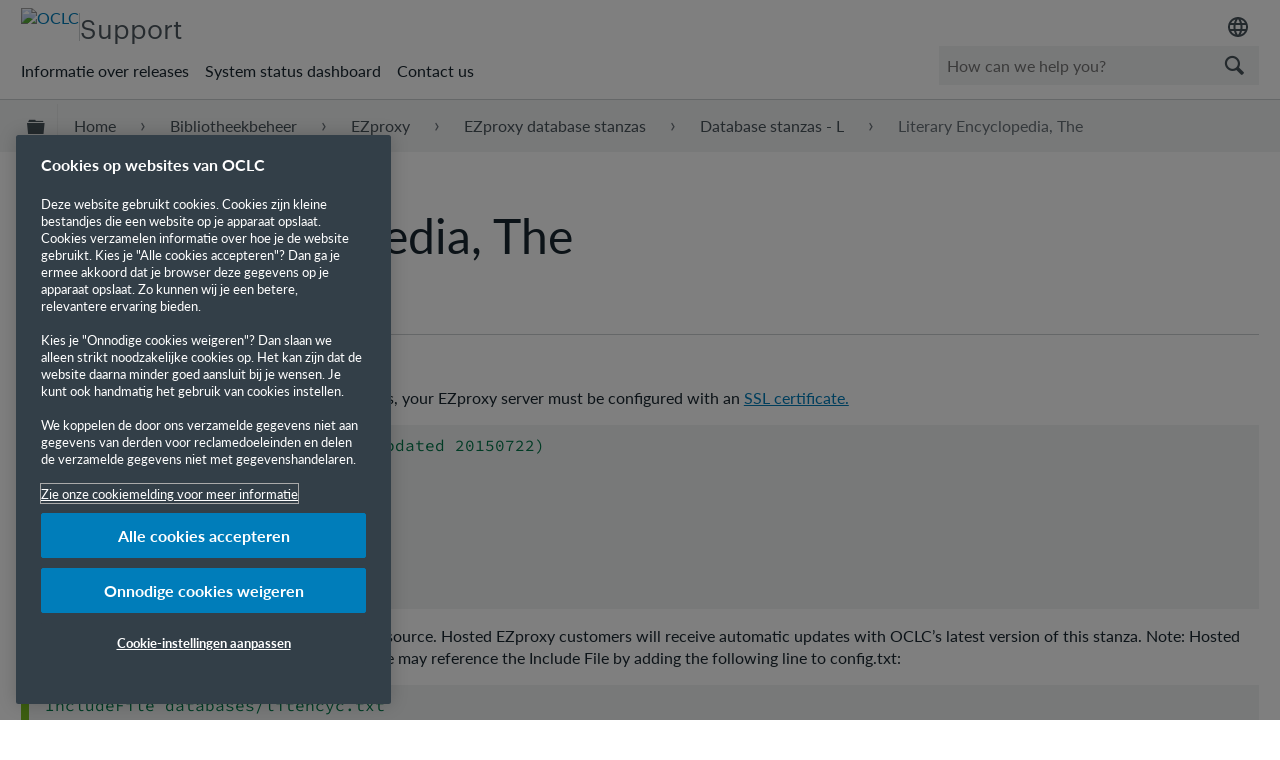

--- FILE ---
content_type: text/html; charset=utf-8
request_url: https://help-nl.oclc.org/Library_Management/EZproxy/EZproxy_database_stanzas/Database_stanzas_L/Literary_Encyclopedia%2C_The
body_size: 14095
content:
<!DOCTYPE html><html lang="nl-NL">
<head prefix="og: http://ogp.me/ns# article: http://ogp.me/ns/article#">

        <meta name="viewport" content="width=device-width, initial-scale=1" />
        <meta name="google-site-verification" content="Jy3sv_9B9qZmOywOSydBMsr7nvstdycvcVlTuEPMv9U" />
        <meta name="zd-site-verification" content="nfmtzvl7lhpfm0p6ftnxi" />
        <meta name="generator" content="MindTouch" />
        <meta name="robots" content="index,follow" />
        <meta property="og:title" content="Literary Encyclopedia, The" />
        <meta property="og:site_name" content="OCLC Support" />
        <meta property="og:type" content="article" />
        <meta property="og:locale" content="nl_NL" />
        <meta property="og:url" content="https://help-nl.oclc.org/Library_Management/EZproxy/EZproxy_database_stanzas/Database_stanzas_L/Literary_Encyclopedia%2C_The" />
        <meta property="og:image" content="https://a.mtstatic.com/@public/production/site_10606/1506601705-social-share.png" />
        <meta property="og:description" content="2015-07-22" />
        <meta property="article:published_time" content="2018-02-13T16:00:34Z" />
        <meta property="article:modified_time" content="2022-06-15T13:00:21Z" />
        <meta name="twitter:card" content="summary" />
        <meta name="twitter:title" content="Literary Encyclopedia, The" />
        <meta name="twitter:description" content="2015-07-22" />
        <meta name="twitter:image" content="https://a.mtstatic.com/@public/production/site_10606/1506601705-social-share.png" />
        <meta name="description" content="2015-07-22" />
        <link rel="canonical" href="https://help-nl.oclc.org/Library_Management/EZproxy/EZproxy_database_stanzas/Database_stanzas_L/Literary_Encyclopedia%2C_The" />
        <link rel="search" type="application/opensearchdescription+xml" title="OCLC Support Search" href="https://help.oclc.org/@api/deki/site/opensearch/description" />
        <link rel="apple-touch-icon" href="https://a.mtstatic.com/@public/production/site_10606/1726501405-apple-touch-icon.png" />
        <link rel="shortcut icon" href="https://a.mtstatic.com/@public/production/site_10606/1745262433-favicon.ico" />

        <script type="application/ld+json">{"@context":"http:\/\/schema.org","@type":"Article","name":"Literary Encyclopedia, The","url":"https:\/\/help-nl.oclc.org\/Library_Management\/EZproxy\/EZproxy_database_stanzas\/Database_stanzas_L\/Literary_Encyclopedia%2C_The","image":{"@type":"ImageObject","url":"https:\/\/a.mtstatic.com\/@public\/production\/site_10606\/1506601705-social-share.png","height":{"@type":"QuantitativeValue","maxValue":315},"width":{"@type":"QuantitativeValue","maxValue":600}},"datePublished":"2018-02-13T16:00:34Z","dateModified":"2022-06-15T13:00:21Z","description":"2015-07-22","thumbnailUrl":"https:\/\/help-nl.oclc.org\/@api\/deki\/pages\/7900\/thumbnail?default=https%3A%2F%2Fhelp-nl.oclc.org%2F%40style%2Fcommon%2Fimages%2Fimage-placeholder.png","mainEntityofPage":{"@type":"WebPage","@id":"https:\/\/help-nl.oclc.org\/Library_Management\/EZproxy\/EZproxy_database_stanzas\/Database_stanzas_L\/Literary_Encyclopedia%2C_The"},"headline":"Literary Encyclopedia, The"}</script>
        <script type="application/ld+json">{"@context":"http:\/\/schema.org","@type":"WebPage","name":"Literary Encyclopedia, The","url":"https:\/\/help-nl.oclc.org\/Library_Management\/EZproxy\/EZproxy_database_stanzas\/Database_stanzas_L\/Literary_Encyclopedia%2C_The","relatedLink":["https:\/\/help-nl.oclc.org\/Library_Management\/EZproxy\/EZproxy_database_stanzas\/Database_stanzas_L\/Lingo_Lite","https:\/\/help-nl.oclc.org\/Library_Management\/EZproxy\/EZproxy_database_stanzas\/Database_stanzas_L\/Law_Journal_Press","https:\/\/help-nl.oclc.org\/Library_Management\/EZproxy\/EZproxy_database_stanzas\/Database_stanzas_L\/Latin-American_Studies","https:\/\/help-nl.oclc.org\/Library_Management\/EZproxy\/EZproxy_database_stanzas\/Database_stanzas_L\/LibLynx"]}</script>
        <script type="application/ld+json">{"@context":"http:\/\/schema.org","@type":"BreadcrumbList","itemListElement":[{"@type":"ListItem","position":1,"item":{"@id":"https:\/\/help-nl.oclc.org\/Library_Management","name":"Library Management"}},{"@type":"ListItem","position":2,"item":{"@id":"https:\/\/help-nl.oclc.org\/Library_Management\/EZproxy","name":"EZproxy"}},{"@type":"ListItem","position":3,"item":{"@id":"https:\/\/help-nl.oclc.org\/Library_Management\/EZproxy\/EZproxy_database_stanzas","name":"EZproxy database stanzas"}},{"@type":"ListItem","position":4,"item":{"@id":"https:\/\/help-nl.oclc.org\/Library_Management\/EZproxy\/EZproxy_database_stanzas\/Database_stanzas_L","name":"Database stanzas - L"}}]}</script>

        <title>Literary Encyclopedia, The - OCLC Support</title>


    <style type="text/css">/*<![CDATA[*/
#mt-toc-container {
    display: none !important;
}/*]]>*/</style><style type="text/css">/*<![CDATA[*/
.elm-last-modified { display:none !important;}

.elm-meta-data.elm-meta-top { display:none !important;}/*]]>*/</style>

        <link media="screen" type="text/css" rel="stylesheet" href="https://a.mtstatic.com/@cache/layout/anonymous.css?_=6642c821f62f60a83724d3d5e7bf2d07_aGVscC5vY2xjLm9yZw==:site_10606" id="mt-screen-css" />

    
        <link media="print" type="text/css" rel="stylesheet" href="https://a.mtstatic.com/@cache/layout/print.css?_=cbc1ef412669c94bc786fec8dbd498bd:site_10606" id="mt-print-css" />


    <script type="application/json" nonce="8d4c605ff34c42ab36ddbf085078608a8764f972e3083f906ae576503ead01c7" id="mt-localizations-draft">
{"Draft.JS.alert.cancel.button":"OK","Draft.JS.alert.cancel.message":"You can not cancel a draft when the live page is unpublished.","Draft.JS.alert.cancel.title":"This draft cannot be canceled","Draft.JS.alert.publish.button":"OK","Draft.JS.alert.publish.message":"You can not publish a draft of a page with an unpublished parent","Draft.JS.alert.publish.title":"This draft cannot be published","Draft.JS.alert.unpublish.button":"OK","Draft.JS.alert.unpublish.message":"You can not unpublish a page when published subpages are present.","Draft.JS.alert.unpublish.title":"This page cannot be unpublished","Draft.JS.success.cancel":"The draft was successfully deleted.","Draft.JS.success.schedule.publish":"Publication schedule successfully created.","Draft.JS.success.publish":"The draft was successfully published.","Draft.JS.success.unpublish":"The page was successfully unpublished.","Draft.JS.success.unpublish.inherits-schedule\n        Draft.JS.success.unpublish.scheduled-to-publish":"[MISSING: draft.js.success.unpublish.inherits-schedule\n        draft.js.success.unpublish.scheduled-to-publish]","Draft.JS.success.update.schedule.publish":"Publication schedule successfully updated.","Draft.JS.success.update.schedule.unpublish":"[MISSING: draft.js.success.update.schedule.unpublish]","Draft.JS.success.delete.schedule\n        Draft.JS.success.delete.schedule.with.subpages\n        Draft.error.cancel":"[MISSING: draft.js.success.delete.schedule\n        draft.js.success.delete.schedule.with.subpages\n        draft.error.cancel]","Draft.error.publish":"There was an error publishing the draft.","Draft.error.unpublish":"There was an error unpublishing the page.","Draft.message.at":"at","Dialog.ConfirmSave.StrictIdf.title":"Oops!","Dialog.ConfirmSave.StrictIdf.error.missing-template-reference":"This article type requires a template reference widget. Not having one may negatively impact your site and SEO. Please contact CXone Expert support.","Dialog.ConfirmSave.StrictIdf.label.continue":"Proceed anyway","Dialog.ConfirmSave.StrictIdf.label.cancel":"Cancel","Dialog.ConfirmSave.StrictIdf.label.missing-template-reference-help-link":"Learn more about required references","Dialog.ConfirmSave.StrictIdf.error.invalid-idf":"This type of article should not exist at the requested location in the site hierarchy. Proceeding with the requested move may negatively impact site navigation and SEO.","Dialog.ConfirmSave.StrictIdf.label.invalid-idf-help-link":"Learn more about IDF structure","Dialog.EditDraft.page-title":"Create draft","Dialog.Scheduler.Common.label.am":"{0} AM","Dialog.Scheduler.Common.label.pm":"{0} PM","Dialog.Scheduler.Publish.alert-create-draft":"Create","Dialog.Scheduler.Publish.alert-existing-publication-scheduled":"This location has an existing publication schedule applied.  The new page will inherit this new schedule.","Dialog.Scheduler.Publish.alert-modify-message":"This draft is scheduled to be published {0} at {1}. A schedule cannot be modified or deleted less than 15 minutes from its start time.","Dialog.Scheduler.Publish.alert-modify-title":"This schedule cannot be modified","Dialog.Scheduler.Publish.button-close":"Close","Dialog.Scheduler.Publish.button-save":"Save publish schedule","Dialog.Scheduler.Publish.button-go-to-parent":"Go to parent","Dialog.Scheduler.Publish.do-not-have-permission-message":"This page will be published {0} with another page scheduled by {1}. You do not have permission to view this page. Please see {1} to resolve scheduling conflicts.","Dialog.Scheduler.Publish.go-to-parent-message":"This draft will be published {0}, scheduled by {1}. A schedule can only be modified where it was created.","Dialog.Scheduler.Publish.label.f1-link":"Learn about scheduled publishing","Dialog.Scheduler.Publish.page-title":"Publish","Dialog.Scheduler.Unpublish.button-save":"Save unpublish schedule","Dialog.Scheduler.Unpublish.alert-modify-message":"This page is scheduled to be unpublished {0} at {1}. A schedule cannot be modified or deleted less than 15 minutes from its start time.","Dialog.Scheduler.Unpublish.do-not-have-permission-message":"This page will be unpublished {0} with another page scheduled by {1}. You do not have permission to view this page. Please see {1} to resolve scheduling conflicts.","Dialog.Scheduler.Unpublish.go-to-parent-message":"This page will be unpublished {0}, scheduled by {1}. A schedule can only be modified where it was created.","Dialog.Scheduler.Unpublish.page-title":"Unpublish","Page.Dashboard.page-title":"Dashboard"}    </script>    <script type="application/json" nonce="8d4c605ff34c42ab36ddbf085078608a8764f972e3083f906ae576503ead01c7" id="mt-localizations-editor">
{"Article.Attach.file.upload.toobig":"The file \"{1}\" is too large.  The maximum allowed file size is {0}.","Article.Attach.file.upload.notAllowed":"The selected file can not be uploaded because you do not have permission to upload files of that type.","Article.Attach.file.upload.fileExtension":"You picked a file with an unsupported extension.  Please try again with a valid file.","Article.Common.page-is-restricted-login":"You do not have permission to view this page - please try signing in.","Article.Common.page-save-conflict":"You may have overwritten a concurrent editor's changes. Use this page's <a title=\"Revision History\" target=\"_blank\" href=\"{0}\" >Revision History<\/a> to review.","Article.Error.page-couldnt-be-loaded":"The requested page's contents could not be loaded.","Article.Error.page-save-conflict":"A page already exists at {0}. Navigate to the existing page and edit the page if you wish to modify its contents.","Article.Error.page-save-forbidden":"Your session has expired or you do not have permission to edit this page.","Article.Error.page-title-required":"A page title is required.","Article.edit.summary":"Edit summary","Article.edit.summary-reason":"Why are you making this edit?","Article.edit.enter-reason":"Enter reason (viewable in Site History Report)","Component.YoutubeSearch.error.key-invalid":"Your YouTube API Key was improperly configured. Please review the article at the","Component.YoutubeSearch.error.key-missing":"Your CXone Expert deployment needs to update your YouTube API Key. Details on how to update can be found at the","Component.YoutubeSearch.error.search-failed":"Search failed","Component.YoutubeSearch.info.not-found":"No videos found","Component.YoutubeSearch.label.video-url":"Video URL","Component.YoutubeSearch.placeholder.query":"Video URL or YouTube search query","Dialog.ConfirmCancel.button.continue-editing":"Continue editing","Dialog.ConfirmCancel.button.discard-changes":"Discard changes","Dialog.ConfirmCancel.message.changes-not-saved":"Your changes have not been saved to MindTouch.","Dialog.ConfirmCancel.title":"Discard changes?","Dialog.ConfirmDeleteRedirects.label.delete-redirects-help-link":"Learn more about deleting redirects","Dialog.ConfirmSave.error.redirect":"A redirect exists at this location and will be deleted if you continue. This may negatively impact your site and SEO. Please contact CXone Expert support.","Dialog.ConfirmSave.label.cancel":"Cancel","Dialog.ConfirmSave.label.continue":"Continue","Dialog.ConfirmSave.title":"Delete redirect?","Dialog.ConfirmSave.StrictIdf.error.invalid-idf":"This type of article should not exist at the requested location in the site hierarchy. Proceeding with the requested move may negatively impact site navigation and SEO.","Dialog.ConfirmSave.StrictIdf.error.missing-template-reference-insert":"You've removed the template reference, which is required for this page. Click Insert to reinsert the template reference.","Dialog.ConfirmSave.StrictIdf.label.cancel":"Cancel","Dialog.ConfirmSave.StrictIdf.label.continue":"Proceed anyway","Dialog.ConfirmSave.StrictIdf.label.insert":"Insert","Dialog.ConfirmSave.StrictIdf.label.missing-template-reference-help-link":"Learn more about required references","Dialog.ConfirmSave.StrictIdf.label.invalid-idf-help-link":"Learn more about IDF structure","Dialog.ConfirmSave.StrictIdf.title":"Oops!","Dialog.JS.wikibits-edit-section":"Edit section","Dialog.SaveRequired.button.cancel":"Cancel","Dialog.SaveRequired.button.save":"Save and continue","Dialog.SaveRequired.label.change-title-start":"This page needs a different title than","Dialog.SaveRequired.label.change-title-end":"Please make the correction and try again.","Dialog.SaveRequired.label.new-page-alert":"This operation can not be performed on a page that has not yet been created. In order to do that, we need to quickly save what you have.","Dialog.SaveRequired.title":"Save required","Draft.error.save-unpublished":"You cannot save an unpublished draft at {0}. A published page already exists at that location.","GUI.Editor.alert-changes-made-without-saving":"You have made changes to the content without saving your changes. Are you sure you want to exit this page?","GUI.Editor.error.copy-hint":"To avoid losing your work, copy the page contents to a new file and retry saving again.","GUI.Editor.error.server-error":"A server error has occurred.","GUI.Editor.error.unable-to-save":"We are unable to save this page","Redist.CKE.mt-save.save-to-file-link":"Save the page content to a file","Redist.CKE.mt-autosave.contents-autosaved":"The page contents were autosaved to the browser's local storage {0}","System.API.Error.invalid-redirect":"Cannot create a redirect on a page with sub-pages.","System.API.Error.invalid-redirect-target":"The redirect does not point at a valid page."}    </script>    <script type="application/json" nonce="8d4c605ff34c42ab36ddbf085078608a8764f972e3083f906ae576503ead01c7" id="mt-localizations-file-uploader">
{"Dialog.Attach.allowed-types":"Allowed file types:","Dialog.Attach.button.upload":"Upload","Dialog.Attach.choose-files-dad":"Choose files to upload or drag and drop files into this window.","Dialog.Attach.max-size":"Maximum upload file size: {0}"}    </script>    <script type="application/json" nonce="8d4c605ff34c42ab36ddbf085078608a8764f972e3083f906ae576503ead01c7" id="mt-localizations-grid-widget">
{"Article.Common.page-is-restricted-login":"You do not have permission to view this page - please try signing in.","MindTouch.Help.Page.search-unavailable":"Sorry, search is currently unavailable.","MindTouch.Reports.data.empty-grid-text":"No Data Available.","Page.StructuredTags.error-update":"An unknown error occurred."}    </script>    <script type="application/json" nonce="8d4c605ff34c42ab36ddbf085078608a8764f972e3083f906ae576503ead01c7" id="mt-localizations-tree-widget">
{"Skin.Common.home":"Home","Dialog.Common.error.path-not-found":"The requested page or section could not be loaded. Please update the link.","Dialog.JS.loading":"Loading...","Dialog.JS.loading.copy":"Copying page(s)...","Dialog.JS.loading.insertImage":"Inserting image...","Dialog.JS.loading.move":"Moving page(s)...","Dialog.JS.loading.moveFile":"Moving file...","Dialog.JS.loading.search":"Searching...","MindTouch.Help.Page.in":"in","MindTouch.Help.Page.no-search-results":"Sorry, we can't find what you are looking for.","MindTouch.Help.Page.no-search-try":"Try searching for something else, selecting a category, or try creating a ticket.","MindTouch.Help.Page.retrysearch":"Click here to search the whole site.","MindTouch.Help.Page.search-error-try":"Please try again later.","MindTouch.Help.Page.search-unavailable":"Sorry, search is currently unavailable."}    </script>    <script type="application/json" nonce="8d4c605ff34c42ab36ddbf085078608a8764f972e3083f906ae576503ead01c7" id="mt-localizations-dialog">
{"Dialog.Common.button.cancel":"Cancel","Dialog.Common.button.ok":"OK","Dialog.Common.label.home":"Home"}    </script>
    <script type="text/javascript" data-mindtouch-module="true" nonce="8d4c605ff34c42ab36ddbf085078608a8764f972e3083f906ae576503ead01c7" src="https://a.mtstatic.com/deki/javascript/out/globals.jqueryv2.2.4.js?_=24104bb126645459f00072aac5927aa4a8ba410c:site_10606"></script><script type="application/json" id="mt-global-settings" nonce="8d4c605ff34c42ab36ddbf085078608a8764f972e3083f906ae576503ead01c7">{"articleType":"topic","attachFileMax":1000,"baseHref":"https:\/\/help-nl.oclc.org","cacheFingerprint":"24104bb126645459f00072aac5927aa4a8ba410c:site_10606","canFileBeAttached":false,"cdnHostname":"a.mtstatic.com","clientSideWarnings":false,"dntEditorConfig":false,"draftEditable":false,"followRedirects":1,"idfHideTemplateTags":true,"idfVersion":"IDF3","isArticleReviewCommunityMembersEnabled":false,"isDraftAllowed":false,"isDraftManagerReportDownloadEnabled":false,"isDraftRequest":false,"isFindAndReplaceUndoEnabled":false,"isGenerativeSearchEnabled":false,"isGenerativeSearchDisclaimerEnabled":true,"isGenerativeSearchStreamResponseToggleEnabled":false,"isGenerativeSearchSearchIconEnabled":false,"isContentAdequacyEnabled":false,"isGenerativeSearchOnDemandEvaluationEnabled":false,"isFileDescriptionCaptionableByLlmEnabled":false,"isGoogleAnalyticsEnabled":true,"isGuideTabMultipleClassificationsEnabled":false,"isHawthornThemeEnabled":false,"isIframeSandboxEnabled":false,"isImportExportEnhancementsEnabled":true,"isImportExportMediaEnabled":false,"isExternalImportEnabled":false,"isInteractionAnalyticsDebugEnabled":false,"isDevelopmentModeEnabled":false,"isInteractionAnalyticsEnabled":true,"isKcsEnabledOnPage":false,"isMediaManagerEnabled":true,"isPinnedPagesEnabled":true,"isPinnedPagesEnhancementsEnabled":true,"isReportDownloadEnabled":false,"isSchedulePublishEnabled":true,"isSearchAsYouTypeEnabled":false,"isTinymceAiAssistantEnabled":false,"isSearchInsightsDownloadEnabled":true,"isSentimentAnalysisEnabled":true,"isShowMoreChildrenNodesEnabled":false,"isShowTerminalNodesEnabled":false,"isSkinResponsive":true,"isSmoothScrollEnabled":true,"isTinyMceEnabled":false,"isTreeArticleIconsEnabled":false,"isXhrF1WebWidgetEnabled":true,"isXhrIEMode":false,"kcsEnabled":false,"kcsV2Enabled":false,"kcsV2GuidePrivacySetting":"Semi-Public","learningPathsEnabled":true,"maxFileSize":268435456,"moduleMode":"global","pageEditable":false,"pageId":7900,"pageIsRedirect":false,"pageLanguageCode":"en-US","pageName":"Literary Encyclopedia, The","pageNamespace":"","pageOrderLimit":1000,"pagePermissions":["LOGIN","BROWSE","READ","SUBSCRIBE"],"pageRevision":"4","pageSectionEditable":false,"pageTitle":"Library Management\/EZproxy\/EZproxy database stanzas\/Database stanzas L\/Literary Encyclopedia, The","pageViewId":"641135e5-3a6e-47fb-aca6-ec1cb1de21e1","siteId":"site_10606","pathCommon":"\/@style\/common","pathSkin":"\/@style\/elm","relatedArticlesDetailed":true,"removeBlankTemplate":true,"removeDeleteCheckbox":true,"cidWarningOnDelete":true,"scriptParser":2,"sessionId":"YTkwNjBjMmUtM2E4MS00OTczLTk1YTMtNWYwODRlMDdiMWFifDIwMjYtMDEtMTdUMTM6MDc6MzY=","showAllTemplates":false,"siteAuthoringPageThumbnailManagementEnabled":true,"skinStyle":"columbia.elm","spaceballs2Enabled":false,"strictIdfEnabled":true,"uiLanguage":"en-us","userId":2,"isPageRedirectPermanent":false,"userIsAdmin":false,"userIsAnonymous":true,"userIsSeated":false,"userName":"Anonymous User","userPermissions":["LOGIN","BROWSE","READ","SUBSCRIBE"],"userSystemName":"Anonymous","userTimezone":"-04:00","webFontConfig":{"google":{"families":null}},"apiToken":"xhr_2_1768655257_088c2ed0e14c503bd2f368257632406de403d77332fcd8d297430d8e55711a25","displayGenerativeSearchDisclaimer":true}</script><script type="text/javascript" data-mindtouch-module="true" nonce="8d4c605ff34c42ab36ddbf085078608a8764f972e3083f906ae576503ead01c7" src="https://a.mtstatic.com/deki/javascript/out/deki.legacy.js?_=24104bb126645459f00072aac5927aa4a8ba410c:site_10606"></script><script type="text/javascript" data-mindtouch-module="true" nonce="8d4c605ff34c42ab36ddbf085078608a8764f972e3083f906ae576503ead01c7" src="https://a.mtstatic.com/deki/javascript/out/community.js?_=24104bb126645459f00072aac5927aa4a8ba410c:site_10606"></script><script type="text/javascript" data-mindtouch-module="true" nonce="8d4c605ff34c42ab36ddbf085078608a8764f972e3083f906ae576503ead01c7" src="https://a.mtstatic.com/deki/javascript/out/standalone/skin_elm.js?_=24104bb126645459f00072aac5927aa4a8ba410c:site_10606"></script><script type="text/javascript" data-mindtouch-module="true" nonce="8d4c605ff34c42ab36ddbf085078608a8764f972e3083f906ae576503ead01c7" src="https://a.mtstatic.com/deki/javascript/out/standalone/pageBootstrap.js?_=24104bb126645459f00072aac5927aa4a8ba410c:site_10606"></script>

    
        <!-- OneTrust Cookies Consent Notice start. Updated by Mickey Hawk on 27 July 2020 1:58PM -->
<script src="https://cdn.cookielaw.org/scripttemplates/otSDKStub.js" data-document-language="true" type="text/javascript" charset="UTF-8" data-domain-script="999c7907-ac3c-4ce1-9125-172f53ec926f"></script>
<script type="text/javascript">/*<![CDATA[*/
function OptanonWrapper() { }
/*]]>*/</script>
<!-- OneTrust Cookies Consent Notice end -->

<!-- Google Tag Manager -->
<script>/*<![CDATA[*/(function(w,d,s,l,i){w[l]=w[l]||[];w[l].push({'gtm.start':
new Date().getTime(),event:'gtm.js'});var f=d.getElementsByTagName(s)[0],
j=d.createElement(s),dl=l!='dataLayer'?'&l='+l:'';j.async=true;j.src=
'https://www.googletagmanager.com/gtm.js?id='+i+dl;f.parentNode.insertBefore(j,f);
})(window,document,'script','dataLayer','GTM-TC83QFB');/*]]>*/</script>
<!-- End Google Tag Manager -->

<link rel="stylesheet" href="https://use.typekit.net/gsk4dds.css" />
<script src="https://www.oclc.org/apps/settings/wcm/designs/oclc/js/jquery/jquery.hoverIntent.minified.js"></script>


    
<script type="text/javascript" nonce="8d4c605ff34c42ab36ddbf085078608a8764f972e3083f906ae576503ead01c7">(function(i,s,o,g,r,a,m){i['GoogleAnalyticsObject']=r;i[r]=i[r]||function(){(i[r].q=i[r].q||[]).push(arguments)},i[r].l=1*new Date();a=s.createElement(o),m=s.getElementsByTagName(o)[0];a.async=1;a.src=g;m.parentNode.insertBefore(a,m)})(window,document,'script','//www.google-analytics.com/analytics.js','ga');ga('create','UA-69387992-20','https://help-nl.oclc.org/',{allowLinker:true});ga('send','pageview');ga('create','UA-65721316-23','help-nl.oclc.org',{name:'mtTracker',allowLinker:true});ga('mtTracker.require','linker');ga('mtTracker.set', 'anonymizeIp', true);ga('mtTracker.send','pageview');document.addEventListener('mindtouch-web-widget:f1:loaded',function(e){var t=e.data||{},d=t.widget;d&&''!==t.embedId&&document.addEventListener('mindtouch-web-widget:f1:clicked',function(e){var t=(e.data||{}).href;if(t){var n=document.createElement('a');n.setAttribute('href',t),'expert-help.nice.com'===n.hostname&&(e.preventDefault(),ga('linker:decorate',n),d.open(n.href))}})});</script>
<meta http-equiv="Content-Language" content="nl-NL" />
<meta http-equiv="Content-Type" content="text/html; charset=utf-8" />
</head>
<body class="elm-user-anonymous columbia-page-main columbia-article-topic columbia-browser-chrome columbia-platform-macintosh columbia-breadcrumb-home-librarymanagement-ezproxy-ezproxydatabasestanzas-databasestanzasl-literaryencyclopedia%2Cthe columbia-live no-touch columbia-lang-en-us columbia-skin-elm smartling-nl">
<a class="elm-skip-link" href="#elm-main-content" title="Druk op Enter om door te gaan">Doorgaan naar de website</a><main class="elm-skin-container" data-ga-category="Anonymous | page">
    <header class="elm-header">
        <div class="elm-header-custom"><nav class="elm-nav oc-header"><div class="elm-nav-container"><div class="oc-header__top"><div class="oc-header__brand"><div class="oc-logo-container"><a title="OCLC.org home" href="https://www.oclc.org/" target="_blank" rel="external noopener nofollow" class="link-https"><img src="https://help.oclc.org/@api/deki/site/logo.png?default=https://a.mtstatic.com/skins/styles/elm/logo.svg%3F_%3D24104bb126645459f00072aac5927aa4a8ba410c:site_10606" alt="OCLC" /></a></div><hr /><div class="oc-logo-secondary"><a title="Support home" class="internal" href="https://help-nl.oclc.org/" rel="internal">Support</a></div></div><div><div class="region-language"><div class="selected-region"><img src="https://www.oclc.org/content/dam/oclc/common/images/icons/material_language.svg" alt="Language" height="24" width="24" /></div><ul class="languagepicker"><li><a class="language" href="#" id="de" lang="de">Deutsch</a></li><li><a class="language" href="#" id="en" lang="en">English</a></li><li><a class="language" href="#" id="es" lang="es">Español</a></li><li><a class="language" href="#" id="fr" lang="fr">Français</a></li><li><a class="language" href="#" id="it" lang="it">Italiano</a></li><li><a class="language" href="#" id="nl" lang="nl">Nederlands</a></li></ul></div></div></div><div class="oc-header__bottom"><ul class="oc-header__nav"><li><a href="https://help-nl.oclc.org/Librarian_Toolbox/Release_notes" rel="internal">Informatie over releases</a></li><li><a href="https://oclc.service-now.com/status" target="_blank" rel="external noopener nofollow" class="link-https">System status dashboard</a></li><li><a onclick="ga('send', 'event', 'External Link', 'Click', 'Contact OCLC Support', '0');" href="https://help-nl.oclc.org/Librarian_Toolbox/Contact_OCLC_Support" rel="internal">Contact us</a></li></ul><div class="oc-header__search"><script type="application/json" id="mt-localizations-help-widget">/*<![CDATA[*/{"Help.Widget.button.text":"Search","Help.Widget.label.text":"Query","Help.Widget.placeholder.text":"How can we help you?"}/*]]>*/</script><div class="mt-inputredirect" data-query-key="q" data-path=""></div></div></div></div></nav>

<script>/*<![CDATA[*/if (window.location.host == 'help-nl.oclc.org' || window.location.host == 'oclc-sandbox.mindtouch.us' || window.location.host == 'help-nl.oclc.org') {var priorSelection='nl';}/*]]>*/</script>

<script type="text/javascript">/*<![CDATA[*/
/**
 * Get a cookie by name
 * @param {string} cName - Cookie name
 * @returns cookie value
 */
function getCookie(cName) {
  var name = cName + "=";
  var decodedCookie = decodeURIComponent(document.cookie);
  var ca = decodedCookie.split(';');
  for (var i = 0; i < ca.length; i++) {
    var c = ca[i];
    while (c.charAt(0) == ' ') {
      c = c.substring(1);
    }
    if (c.indexOf(name) == 0) {
      return c.substring(name.length, c.length);
    }
  }
  return "";
}

/**
 * Set a cookie
 * @param {string} cName - Cookie name
 * @param {string} cValue - Cookie value
 * @param {number} expDays - Expiration time in days
 */
function setCookie(cName, cValue, expDays) {
  var date = new Date();
  date.setTime(date.getTime() + (expDays * 24 * 60 * 60 * 1000));
  var expires = "expires=" + date.toUTCString();
  document.cookie = cName + "=" + cValue + ";" + expires + ";path=/";
}

/**
 * Get current site language from url
 */
const smartlingFr = 'fr-b1887160206b09594.getsmartling.com';
const smartlingDe = 'de-b18871602cd1cb2ef.getsmartling.com';
const smartlingEs = 'es-b18871602e48673f2.getsmartling.com';
const smartlingIt = 'it-it-b1887160218846635.getsmartling.com';
const smartlingNl = 'nl-b18871602833bab44.getsmartling.com';
const smartlingZhHant = 'zh-Hant-xxxxxxxxxxxxxxxxx.getsmartling.com';
var thisSiteLanguage = '';
// "help-nl.oclc.org" is getting converted to other domains when in another language site
// Separating help-nl.oclc.org stops whatever is converting the string
if ([('help' + '.oclc.org'), 'oclc-sandbox.mindtouch.us'].includes(window.location.host)) {
  thisSiteLanguage = 'en';
} else if (['help-fr.oclc.org', smartlingFr].includes(window.location.host)) {
  thisSiteLanguage = 'fr';
} else if (['help-de.oclc.org', smartlingDe].includes(window.location.host)) {
  thisSiteLanguage = 'de';
} else if (['help-es.oclc.org', smartlingEs].includes(window.location.host)) {
  thisSiteLanguage = 'es';
} else if (['help-it.oclc.org', smartlingIt].includes(window.location.host)) {
  thisSiteLanguage = 'it';
} else if (['help-nl.oclc.org', smartlingNl].includes(window.location.host)) {
  thisSiteLanguage = 'nl';
} else if (['help-zh-hant.oclc.org', smartlingZhHant].includes(window.location.host)) {
  thisSiteLanguage = 'zh-Hant';
} 
document.querySelector(`#${thisSiteLanguage}`).classList.add('current-language');
/**
 * Go to selected language and set cookie for that language
 */ 
function goToLanguage(language) {
  const path = window.location.pathname;
  setCookie("oclc_helpsite", language, 2);
  if (language == 'en' && thisSiteLanguage != 'en') {
    setCookie("oclc_helpsite", "en", 2);
    // "help-nl.oclc.org" is getting converted to other domains when in another language site
    // Separating help-nl.oclc.org stops whatever is converting the string
    window.location = 'https://help' + '.oclc.org' + path + '?sl=en';
  } else if (language == 'fr' && thisSiteLanguage != 'fr') {
    setCookie("oclc_helpsite", "fr", 2);
    window.location = 'https://help-fr.oclc.org' + path + '?sl=fr';
  } else if (language == 'de' && thisSiteLanguage != 'de') {
    setCookie("oclc_helpsite", "de", 2);
    window.location = 'https://help-de.oclc.org' + path + '?sl=de';
  } else if (language == 'es' && thisSiteLanguage != 'es') {
    setCookie("oclc_helpsite", "es", 2);
    window.location = 'https://help-es.oclc.org' + path + '?sl=es';
  } else if (language == 'it' && thisSiteLanguage != 'it') {
    setCookie("oclc_helpsite", "it", 2);
    window.location = 'https://help-it.oclc.org' + path + '?sl=it';
  } else if (language == 'nl' && thisSiteLanguage != 'nl') {
    setCookie("oclc_helpsite", "nl", 2);
    window.location = 'https://help-nl.oclc.org' + path + '?sl=nl';
  } else if (language == 'zh-Hant' && thisSiteLanguage != 'zh-Hant') {
    setCookie("oclc_helpsite", "zh-Hant", 2);
    window.location = 'https://help-zh-hant.oclc.org' + path + '?sl=zh-Hant';
  }
}

/**
 * Set cookie from prior language selection
 */
if (typeof priorSelection == 'undefined') { priorSelection = '' }
if (priorSelection != '') {
  setCookie('oclc_helpsite', priorSelection, 2);
}

/**
 * Automatically change language based on browser's preferred language (if no cookie is set)
 */
// DISABLED: users getting redirected to nonexistant pages because not all are translated
// var userPreferredLang = navigator.languages && navigator.languages[0] || navigator.language || navigator.userLanguage;
// if (getCookie("oclc_helpsite") == '' || getCookie("oclc_helpsite") == undefined) {
//   if (userPreferredLang.toLowerCase().includes('en')) {
//     goToLanguage('en');
//   } else if (userPreferredLang.toLowerCase().includes('fr')) {
//     goToLanguage('fr');
//   } else if (userPreferredLang.toLowerCase().includes('de')) {
//     goToLanguage('de');
//   } else if (userPreferredLang.toLowerCase().includes('es')) {
//     goToLanguage('es');
//   } else if (userPreferredLang.toLowerCase().includes('it')) {
//     goToLanguage('it');
//   } else if (userPreferredLang.toLowerCase().includes('nl')) {
//     goToLanguage('nl');
//   } else if (userPreferredLang.toLowerCase().includes('zh-hant')) {
//     goToLanguage('zh-Hant');
//   }
// }


$(function () {
  $('.region-language').hover(function () {
    var show = $('.languagepicker');
    show.toggle();
  });

  /**
   * Change language on click of language selector
   */
  $('.languagepicker li').click(function () {
    var clickedLanguage = $(this).children("a").attr('lang');
    goToLanguage(clickedLanguage);
  });
});/*]]>*/</script>
</div>
        <div class="elm-nav mt-translate-module" hidden="true">
            <div class="elm-nav-container mt-translate-container"></div>
        </div>
        <div class="elm-header-logo-container">
            <a href="https://help-nl.oclc.org" title="OCLC Support" aria-label="Link to home"><img src="https://a.mtstatic.com/@public/production/site_10606/1510500640-logo.png" alt="OCLC Support" /></a>
        </div>
        
        <nav class="elm-header-user-nav elm-nav" role="navigation">
            <div class="elm-nav-container">
                <ol>
                    <li class="elm-global-search" data-ga-action="Header search"><a class="mt-icon-site-search mt-toggle-form" href="#" title="Zoeken binnen deze website">Zoeken binnen deze website</a>
<div class="mt-quick-search-container mt-toggle-form-container">
    <form action="/Special:Search">
        <input name="qid" id="mt-qid-skin" type="hidden" value="" />
        <input name="fpid" id="mt-search-filter-id" type="hidden" value="230" />
        <input name="fpth" id="mt-search-filter-path" type="hidden" />
        <input name="path" id="mt-search-path" type="hidden" value="" />

        <label class="mt-label" for="mt-site-search-input">
            Zoeken
        </label>
        <input class="mt-text mt-search search-field" name="q" id="mt-site-search-input" placeholder="Wat kunnen wij voor u doen?" type="search" />
        <button class="mt-button ui-button-icon mt-icon-site-search-button search-button" type="submit">
            Zoeken
        </button>
    </form>
</div>
<div class="elm-search-back"><a class="mt-icon-browser-back" data-ga-label="Browse back" href="#" id="mt-browser-back" title="Terug naar vorig artikel">Terug naar vorig artikel</a></div>
</li>
                    <li class="elm-user-menu"><ol class="mt-user-menu">


    <li class="mt-user-menu-user">
        <a class="mt-icon-quick-sign-in " href="https://help-nl.oclc.org/@app/auth/3/login?returnto=https%3A%2F%2Fhelp-nl.oclc.org%2F%3Ftitle%3DLibrary_Management%252FEZproxy%252FEZproxy_database_stanzas%252FDatabase_stanzas_L%252FLiterary_Encyclopedia%25252C_The%26amp%3Bsl%3Dnl" title="Inloggen">Inloggen</a>

    </li>
</ol>
</li>
                </ol>
            </div>
        </nav>
        <nav class="elm-header-global-nav elm-nav" data-ga-action="Elm Navigation">
            <div class="elm-nav-container">
                <button class="elm-hierarchy-trigger mt-hierarchy-trigger ui-button-icon mt-icon-hierarchy-trigger-closed" title="Mondiale hiërarchie uitvouwen / samenvouwen" data-ga-label="Hierarchy Toggle - Tree View">
                    Mondiale hiërarchie uitvouwen / samenvouwen
                </button>
                <ol class="mt-breadcrumbs" data-ga-action="Breadcrumbs">
                        <li>
                            <a href="https://help-nl.oclc.org/" data-ga-label="Breadcrumb category">
                                <span class="mt-icon-article-category mt-icon-article-home"></span>
                                    Home
                            </a>
                        </li>
                        <li>
                            <a href="https://help-nl.oclc.org/Library_Management" data-ga-label="Breadcrumb category">
                                <span class="mt-icon-article-category"></span>
                                    Bibliotheekbeheer
                            </a>
                        </li>
                        <li>
                            <a href="https://help-nl.oclc.org/Library_Management/EZproxy" data-ga-label="Breadcrumb category">
                                <span class="mt-icon-article-category"></span>
                                    EZproxy
                            </a>
                        </li>
                        <li>
                            <a href="https://help-nl.oclc.org/Library_Management/EZproxy/EZproxy_database_stanzas" data-ga-label="Breadcrumb category">
                                <span class="mt-icon-article-category"></span>
                                    EZproxy database stanzas
                            </a>
                        </li>
                        <li>
                            <a href="https://help-nl.oclc.org/Library_Management/EZproxy/EZproxy_database_stanzas/Database_stanzas_L" data-ga-label="Breadcrumb guide">
                                <span class="mt-icon-article-guide"></span>
                                    Database stanzas - L
                            </a>
                        </li>
                        <li class="mt-breadcrumbs-current-page">
                            <span class="mt-icon-article-topic"></span>
                            Literary Encyclopedia, The
                        </li>
                </ol>
                <button class="mt-icon-hierarchy-mobile-view-trigger ui-button-icon mt-icon-hierarchy-mobile-trigger-closed" title="Mondiale locatie uitvouwen / samenvouwen" data-ga-label="Hierarchy Toggle - Breadcrumb Expand/Collapse">
                    Mondiale locatie uitvouwen / samenvouwen
                </button>
            </div>
        </nav>
        <nav class="elm-nav elm-header-hierarchy">
            <div class="elm-nav-container">
                <div class="elm-hierarchy mt-hierarchy"></div>
            </div>
        </nav>    </header>
    <article class="elm-content-container" id="elm-main-content" tabindex="-1">
        <header>
            <div id="flash-messages"><div class="dekiFlash"></div></div>
            
                
<h1 id="title" data-title-editor-available="false">
        Literary Encyclopedia, The
</h1>

                

                
                    <ol class="elm-meta-data elm-meta-top" data-ga-action="Page actions">
                        <li class="elm-last-modified"><dl class="mt-last-updated-container">
    <dt class="mt-last-updated-label">Laatst bijgewerkt</dt>
    <dd>
        <span class="mt-last-updated" data-timestamp="2019-07-08T20:31:45Z"></span>
    </dd>
</dl>
</li>
                        <li class="elm-pdf-export"><a data-ga-label="PDF" href="https://help-nl.oclc.org/@api/deki/pages/7900/pdf/Literary%2bEncyclopedia%252C%2bThe.pdf?stylesheet=default" rel="nofollow" target="_blank" title="Pagina exporteren naar pdf">
    <span class="mt-icon-article-pdf"></span>Opslaan als pdf
</a></li>
                        <li class="elm-social-share"></li>
                    </ol>
                
            
        </header>
                <header class="mt-content-header">

<div id="machine-translation-message" class="highlight-box highlight-box--subtle" style="display:none;">The translation on this website may be generated by machine translation. The quality and accuracy of machine translation can vary significantly from one text to another. Read the page in original English <a onclick="goToLanguage('en')">here</a>.</div>

<script type="text/javascript">/*<![CDATA[*/
// Determine if machine translation message should be shown
function displayMachineTranslationMessage() {
    // Show if Italian, excluding certain pages
    if (thisSiteLanguage == 'it' && !document.querySelector('.columbia-page-home')) {
        document.querySelector('#machine-translation-message').style.display = null;
    }
}

displayMachineTranslationMessage();/*]]>*/</script>
</header>
                <aside class="mt-content-side"></aside>
            <aside id="mt-toc-container" data-title="Inhoudsopgave" data-collapsed="true">
                <nav class="mt-toc-content mt-collapsible-section">
                    <em>No headers</em>
                </nav>
            </aside>
            <section class="mt-content-container">
                

<div class="mt-page-summary"><div class="mt-page-overview">2015-07-22</div></div>







<p>In order to provide access to resources that use https, your EZproxy server must be configured with an <a class="internal" href="https://help-nl.oclc.org/Library_Management/EZproxy/Secure_your_EZproxy_server/010SSL_configuration" rel="internal">SSL certificate.</a></p>

<pre>
Title The Literary Encyclopedia (updated 20150722)
URL http://www.litencyc.com/
HJ https://litencyc.com
HJ https://www.litencyc.com
HJ litencyc.com
HJ www.litencyc.com
DJ litencyc.com
</pre>

<p>A Hosted EZproxy Include File is available for this resource. Hosted EZproxy customers will receive automatic updates with OCLC’s latest version of this stanza. Note: Hosted EZproxy customers in the Americas using self-service may reference the Include File by adding the following line to config.txt:</p>

<pre>
IncludeFile databases/litencyc.txt
</pre>


                    <footer class="mt-content-footer">



<p> </p>
</footer>
            </section>

        
            <footer class="elm-content-footer">
                <ol class="elm-meta-data elm-meta-article-navigation">
                    <li class="elm-back-to-top"><a class="mt-icon-back-to-top" href="#title" id="mt-back-to-top" title="Terug naar top van dit artikel">Terug naar boven</a></li>
                    <li class="elm-article-pagination"><ul class="mt-article-pagination" data-ga-action="Article pagination bottom">
    <li class="mt-pagination-previous">

            <a class="mt-icon-previous-article" data-ga-label="Previous page" href="https://help-nl.oclc.org/Library_Management/EZproxy/EZproxy_database_stanzas/Database_stanzas_L/Lippincott_TelemedInsights" title="Lippincott TelemedInsights"><span>Lippincott TelemedInsights</span></a>
    </li>
        <li class="mt-pagination-next">
                <a class="mt-icon-next-article" data-ga-label="Next page" href="https://help-nl.oclc.org/Library_Management/EZproxy/EZproxy_database_stanzas/Database_stanzas_L/Lived_Places_Publishing" title="Lived Places Publishing"><span>Lived Places Publishing</span></a>
        </li>
</ul>
</li>
                </ol>
                <div class="elm-related-articles-container"><h2 class="mt-related-articles-header">Recommended articles</h2>
<ol class="mt-related-listings-container" data-ga-action="related">
</ol>
<script type="application/json" nonce="8d4c605ff34c42ab36ddbf085078608a8764f972e3083f906ae576503ead01c7" id="mt-localizations-related-pages">
{"Skin.Columbia.label.no-recommended-articles":"There are no recommended articles."}</script></div>
                <ol class="elm-meta-data elm-meta-bottom">
                    <li class="elm-classifications">        <dl class="mt-classification mt-classification-article-topic" data-ga-action="Tag navigation">
            <dt class="mt-classification-label">Soort artikel</dt>
            <dd class="mt-classification-value"><a href="https://help-nl.oclc.org/Special:Search?tags=article%3Atopic" data-ga-label="Classification">Onderwerp</a></dd>
        </dl>
        <dl class="mt-classification mt-classification-contenttype-ezproxy stanza" data-ga-action="Tag navigation">
            <dt class="mt-classification-label">Content type</dt>
            <dd class="mt-classification-value"><a href="https://help-nl.oclc.org/Special:Search?tags=contenttype%3Astanzas" data-ga-label="Classification">EZproxy stanza</a></dd>
        </dl>
        <dl class="mt-classification mt-classification-language-english" data-ga-action="Tag navigation">
            <dt class="mt-classification-label">Language</dt>
            <dd class="mt-classification-value"><a href="https://help-nl.oclc.org/Special:Search?tags=language%3Aenglish" data-ga-label="Classification">English</a></dd>
        </dl>
</li>
                    <li class="elm-tags"><dl class="mt-tags">
    <dt class="mt-tag-label">Tags</dt>
    <dd class="mt-tag-value">
        <ol class="mt-tags-list" data-ga-action="Tag navigation">
                <li class="mt-tag-link mt-tag-l" rel="nofollow"><a href="https://help-nl.oclc.org/Special:Search?tags=L" data-ga-label="Free tag"> L</a></li>
                <li class="mt-tag-link mt-tag-stanza" rel="nofollow"><a href="https://help-nl.oclc.org/Special:Search?tags=stanza" data-ga-label="Free tag"> stanza</a></li>
        </ol>
    </dd>
</dl></li>
                </ol>
            </footer>
        
    </article>
    <footer class="elm-footer">
        <nav class="elm-footer-siteinfo-nav elm-nav">
            <div class="elm-nav-container">
                <ol>
                    <li class="elm-footer-copyright">© Copyright 2026 OCLC Support</li>
                    <li class="elm-footer-powered-by"><a href="https://mindtouch.com/demo" class="mt-poweredby product " title="MindTouch" target="_blank">
   Powered by CXone Expert <span class="mt-registered">®</span>
</a></li>
                </ol>
            </div>
        </nav>
        <div class="elm-footer-custom"><div class="footer iparsys parsys"><div class="footer section"><footer class="page-footer"><div class="divider blue-green"><div class="bar-1"></div><div class="bar-2"></div></div><div class="elm-nav-container"><div class="parsyscolumncontrol section"><div class="parsys_column cq-colctrl-lt4"><div class="parsys_column cq-colctrl-lt4-c0"><div class="col0 parsys"><div class="text parbase section"><h3>Need help?</h3><p><a class="btn btn-primary internal" href="https://help-nl.oclc.org/Librarian_Toolbox/Contact_OCLC_Support?cmpid=md_footer" rel="internal">Contact us</a></p></div><div class="text parbase section"><h3>Follow OCLC</h3><div class="social-accounts"><a title="Volg ons op Facebook" href="http://www.facebook.com/pages/OCLC/20530435726" target="_blank" rel="external noopener nofollow" class="external"><img class="img-nobrdr" src="https://www.oclc.org/content/dam/common/images/social-icons/svg/social_icon_facebook_24px.svg" alt="Facebook" /></a><a title="Ga naar onze video's op YouTube" href="http://www.youtube.com/OCLCvideo" target="_blank" rel="external noopener nofollow" class="external"><img class="img-nobrdr" src="https://www.oclc.org/content/dam/common/images/social-icons/svg/social_icon_youtube_24px.svg" alt="YouTube" /></a><a title="Blijf op de hoogte via LinkedIn" href="https://www.linkedin.com/company/oclc" target="_blank" rel="external noopener nofollow" class="link-https"><img class="img-nobrdr" src="https://www.oclc.org/content/dam/common/images/social-icons/svg/social_icon_linkedin_24px.svg" alt="LinkedIn" /></a><a title="Volg ons op Instagram" href="https://www.instagram.com/oclc_global/" target="_blank" rel="external noopener nofollow" class="link-https"><img class="img-nobrdr" src="https://www.oclc.org/content/dam/common/images/social-icons/svg/social_icon_instagram_24px.svg" alt="Instagram" /></a><a title="Lees onze blog" href="https://blog.oclc.org/next/" target="_blank" rel="external noopener nofollow" class="link-https"><img class="img-nobrdr" src="https://www.oclc.org/content/dam/common/images/social-icons/svg/social_icon_blog_24px.svg" alt="Next-blog" /></a><a title="Gebruik RSS-feeds om te volgen wat u interesseert" href="https://www.oclc.org/en/rss.html" target="_blank" rel="external noopener nofollow" class="link-https"><img class="img-nobrdr" src="https://www.oclc.org/content/dam/common/images/social-icons/svg/social_icon_rss_24px.svg" alt="RSS-feeds" /></a></div></div></div></div><div class="parsys_column cq-colctrl-lt4-c1"><div class="col1 parsys"><div class="text parbase section"><h3>Support</h3><ul class="no-bullets"><li><a class="internal" href="https://help-nl.oclc.org/Discovery_and_Reference?cmpid=md_footer" rel="internal">Discovery en informatiediensten</a></li><li><a class="internal" href="https://help-nl.oclc.org/Library_Management?cmpid=md_footer" rel="internal">Bibliotheekbeheer</a></li><li><a class="internal" href="https://help-nl.oclc.org/Metadata_Services?cmpid=md_footer" rel="internal">Metadata-services</a></li><li><a class="internal" href="https://help-nl.oclc.org/Resource_Sharing?cmpid=md_footer" rel="internal">Delen van informatiebronnen</a></li><li><a class="internal" href="https://help-nl.oclc.org/Librarian_Toolbox?cmpid=md_footer" rel="internal">Librarians’ Toolbox</a></li><li><a class="internal" href="https://help-nl.oclc.org/Librarian_Toolbox/Release_notes?cmpid=md_footer" rel="internal">Informatie over releases</a></li><li><a href="https://oclc.service-now.com/status?cmpid=md_footer" target="_blank" rel="external noopener nofollow" class="link-https">System status dashboard</a></li></ul></div></div></div><div class="parsys_column cq-colctrl-lt4-c2"><div class="col2 parsys"><div class="text parbase section"><h3>Related sites</h3><ul class="no-bullets"><li><a href="https://www.oclc.org/?cmpid=md_footer" target="_blank" rel="external noopener nofollow" class="link-https">OCLC.org</a></li><li><a href="https://www.oclc.org/bibformats/en/home.html?cmpid=md_footer" target="_blank" rel="external noopener nofollow" class="link-https">BibFormats</a></li><li><a href="https://community.oclc.org/?cmpid=md_footer" target="_blank" rel="external noopener nofollow" class="link-https">Community</a></li><li><a href="https://www.oclc.org/research/home.html?cmpid=md_footer" target="_blank" rel="external noopener nofollow" class="link-https">Research</a></li><li><a href="https://www.webjunction.org/?cmpid=md_footer" target="_blank" rel="external noopener nofollow" class="link-https">WebJunction</a></li><li><a href="https://www.oclc.org/developer/home.en.html?cmpid=md_footer" target="_blank" rel="external noopener nofollow" class="link-https">Developer Network</a></li></ul></div></div></div><div class="parsys_column cq-colctrl-lt4-c3"><div class="col3 parsys"><div class="text parbase section"><h3>Stay in the know.</h3><p>Get the latest product updates, research, events, and much more—right to your inbox.</p><p><a href="https://www.oclc.org/en/email.html?utm_campaign=email-subscription-web-organic&amp;utm_medium=digital&amp;utm_source=webpage-email-sub&amp;utm_content=email-subscription-footer-button&amp;utm_term=en" target="_blank" rel="external noopener nofollow" class="btn btn-outline-primary link-https">Subscribe now</a></p></div></div></div></div></div><div class="text parbase section"><hr /></div><div class="parsyscolumncontrol section"><div class="parsys_column cq-colctrl-lt6"><div class="parsys_column cq-colctrl-lt6-c0"><div class="col0 parsys"><div class="text parbase section"><p><a title="OCLC.org home" href="https://www.oclc.org/" target="_blank" rel="external noopener nofollow" class="link-https"><img src="https://www.oclc.org/content/dam/oclc/design-images/navigation-logo.svg" height="36" alt="OCLC" class="footer-logo" /></a></p></div></div></div><div class="parsys_column cq-colctrl-lt6-c1"><div class="col1 parsys"><div class="text parbase section"><div class="copyright"><p class="sl_swap" id="Copyright-Link"><a title="Lees het copyrightbeleid van OCLC" href="https://www.oclc.org/nl/policies/copyright.html" target="_blank" rel="external noopener nofollow" class="link-https">© 2023 OCLC</a></p><p class="sl_swap" id="Trademarks-Link"><a title="Bekijk de pdf met de handels- en dienstmerken van OCLC en buitenlandse filialen" href="https://www.oclc.org/nl/policies/trademarks.html" target="_blank" rel="external noopener nofollow" class="link-https">(Inter)nationale product- en/of dienstnamen die het eigendom zijn van OCLC, Inc. en buitenlandse filialen</a></p><ul><li class="sl_swap" id="Cookies-Link"><a href="https://policies.oclc.org/nl/privacy/cookie-statement.html" target="_blank" rel="external noopener nofollow" class="link-https">Cookiemelding</a></li><li class="sl_swap" id="Cookies-List-Settings"><a href="https://policies.oclc.org/nl/privacy/cookie-statement/oclc-org-cookie-list.html" target="_blank" rel="external noopener nofollow" class="link-https">Lijst met cookies en cookie-instellingen</a></li><li class="sl_swap" id="Privacy-Link"><a href="https://www.oclc.org/nl/policies/privacy.html" target="_blank" rel="external noopener nofollow" class="link-https">Privacybeleid</a></li><li class="sl_swap" id="Accessibility-Link"><a href="https://www.oclc.org/nl/policies/accessibility.html" target="_blank" rel="external noopener nofollow" class="link-https">Toegankelijkheidsverklaring</a></li><li class="sl_swap" id="ISO-Link"><a href="https://www.oclc.org/nl/policies/security.html" target="_blank" rel="external noopener nofollow" class="link-https">ISO 27001-certificaat</a></li></ul></div></div></div></div></div></div></div></footer></div></div>
</div>
    </footer>
</main>
<div id="mt-modal-container"></div>

    <script type="text/javascript" async="async" nonce="8d4c605ff34c42ab36ddbf085078608a8764f972e3083f906ae576503ead01c7" src="https://help-nl.oclc.org/@embed/f1.js"></script>

<script type="text/javascript" data-mindtouch-module="true" src="https://a.mtstatic.com/deki/javascript/out/standalone/ui.widget.helpWidget.js?_=24104bb126645459f00072aac5927aa4a8ba410c:site_10606"></script><!-- Google Tag Manager (noscript) -->
<noscript><iframe src="https://www.googletagmanager.com/ns.html?id=GTM-TC83QFB" height="0" width="0" style="display:none;visibility:hidden"></iframe></noscript>
<!-- End Google Tag Manager (noscript) -->

<script>/*<![CDATA[*/

$(document).ready(function() {


    // Expandable list
    var pageEdit = $("body").hasClass("page-mode-editor");
    if (!$('.expand-list dt').hasClass('expanded')) {
        $('.expand-list dd').hide();
    }
        
    $('.expand-list dt').on('click', function() {
        $(this).toggleClass('expanded');
        $(this).next().fadeToggle('fast'); 
    });
        
    
});



// AEM redirect function
// Total seconds to wait
var seconds = 10;
var editMode = $("body").hasClass("elm-user-pro-edit");
var countDown = $("#countdown").length;
var redirectUrl = $(".redirect-aem-url").attr("href");

function countdown() {
    seconds = seconds - 1;
    if (seconds < 0) {
        // Change your redirection link here
        window.location = redirectUrl;
    } else {
        // Update remaining seconds
        document.getElementById("countdown").innerHTML = seconds;
        // Count down using javascript
        window.setTimeout("countdown()", 1000);
    }
}

if (editMode) {
    // Do nothing
} else {

    if (countDown) {
        // Run countdown function
        countdown();
    }
};

/*]]>*/</script>

<script src="https://help-nl.oclc.org/@api/deki/files/2123/mylist-player.js?origin=mt-web"></script><script type="text/javascript" data-mindtouch-module="true" nonce="8d4c605ff34c42ab36ddbf085078608a8764f972e3083f906ae576503ead01c7" src="https://a.mtstatic.com/deki/javascript/out/standalone/serviceworker-unregister.js?_=24104bb126645459f00072aac5927aa4a8ba410c:site_10606"></script><script type="text/javascript" data-mindtouch-module="true" nonce="8d4c605ff34c42ab36ddbf085078608a8764f972e3083f906ae576503ead01c7" src="https://a.mtstatic.com/deki/javascript/out/standalone/pageLoaded.js?_=24104bb126645459f00072aac5927aa4a8ba410c:site_10606"></script>


</body>
</html>
